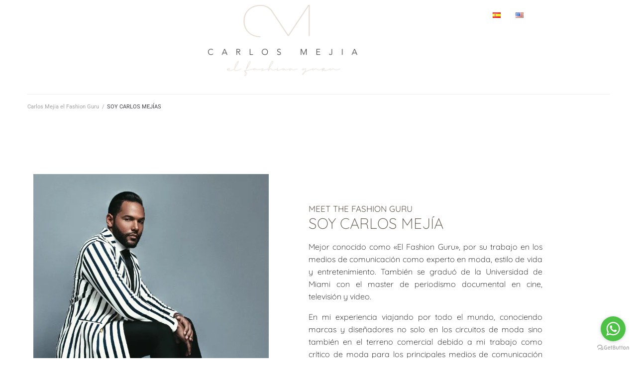

--- FILE ---
content_type: text/css
request_url: https://carlosmejiaelfashionguru.com/wp-content/uploads/elementor/css/post-178.css?ver=1768990249
body_size: 1661
content:
.elementor-178 .elementor-element.elementor-element-e53f45c > .elementor-container > .elementor-column > .elementor-widget-wrap{align-content:center;align-items:center;}.elementor-178 .elementor-element.elementor-element-e53f45c{padding:50px 0px 30px 0px;}.elementor-widget-image .widget-image-caption{color:var( --e-global-color-text );font-family:var( --e-global-typography-text-font-family ), Sans-serif;font-weight:var( --e-global-typography-text-font-weight );}.elementor-178 .elementor-element.elementor-element-2e8b3362{text-align:end;}.elementor-178 .elementor-element.elementor-element-7591e27c > .elementor-element-populated{padding:0px 50px 0px 50px;}.elementor-widget-text-editor{font-family:var( --e-global-typography-text-font-family ), Sans-serif;font-weight:var( --e-global-typography-text-font-weight );color:var( --e-global-color-text );}.elementor-widget-text-editor.elementor-drop-cap-view-stacked .elementor-drop-cap{background-color:var( --e-global-color-primary );}.elementor-widget-text-editor.elementor-drop-cap-view-framed .elementor-drop-cap, .elementor-widget-text-editor.elementor-drop-cap-view-default .elementor-drop-cap{color:var( --e-global-color-primary );border-color:var( --e-global-color-primary );}.elementor-178 .elementor-element.elementor-element-2222e87e > .elementor-widget-container{margin:0px 0px -19px 0px;}.elementor-178 .elementor-element.elementor-element-2222e87e{text-align:justify;font-family:"Quicksand", Sans-serif;font-size:17px;line-height:1.4em;color:var( --e-global-color-78ded77c );}.elementor-widget-heading .elementor-heading-title{font-family:var( --e-global-typography-primary-font-family ), Sans-serif;font-weight:var( --e-global-typography-primary-font-weight );color:var( --e-global-color-primary );}.elementor-178 .elementor-element.elementor-element-4a0dd4ea > .elementor-widget-container{margin:-15px 0px 0px 0px;}.elementor-178 .elementor-element.elementor-element-4a0dd4ea{text-align:start;}.elementor-178 .elementor-element.elementor-element-4a0dd4ea .elementor-heading-title{font-family:"Quicksand", Sans-serif;font-size:30px;font-weight:300;text-transform:uppercase;color:var( --e-global-color-78ded77c );}.elementor-178 .elementor-element.elementor-element-3547315b{text-align:justify;font-family:"Quicksand", Sans-serif;font-size:16px;font-weight:300;color:#000000;}.elementor-178 .elementor-element.elementor-element-6e54676b{--spacer-size:50px;}.elementor-widget-button .elementor-button{background-color:var( --e-global-color-accent );font-family:var( --e-global-typography-accent-font-family ), Sans-serif;font-weight:var( --e-global-typography-accent-font-weight );}.elementor-178 .elementor-element.elementor-element-46f305d3 .elementor-button{background-color:#FFFFFF;font-family:"Quicksand", Sans-serif;font-size:14px;letter-spacing:2.1px;fill:var( --e-global-color-78ded77c );color:var( --e-global-color-78ded77c );border-style:solid;border-width:1px 1px 1px 1px;border-radius:0px 0px 0px 0px;padding:10px 70px 10px 70px;}.elementor-178 .elementor-element.elementor-element-712c63d2 > .elementor-container > .elementor-column > .elementor-widget-wrap{align-content:center;align-items:center;}.elementor-178 .elementor-element.elementor-element-712c63d2{padding:50px 0px 30px 0px;}.elementor-178 .elementor-element.elementor-element-5bb467d9 > .elementor-element-populated{padding:0px 50px 0px 50px;}.elementor-178 .elementor-element.elementor-element-4c180c93 > .elementor-widget-container{margin:0px 0px 0px 0px;}.elementor-178 .elementor-element.elementor-element-4c180c93{text-align:start;}.elementor-178 .elementor-element.elementor-element-4c180c93 .elementor-heading-title{font-family:"Quicksand", Sans-serif;font-size:30px;font-weight:300;text-transform:uppercase;color:var( --e-global-color-78ded77c );}.elementor-178 .elementor-element.elementor-element-262d7da5{text-align:justify;font-family:"Quicksand", Sans-serif;font-size:16px;font-weight:300;color:#000000;}.elementor-178 .elementor-element.elementor-element-6a7744ae{--spacer-size:50px;}.elementor-178 .elementor-element.elementor-element-1775ebd9{text-align:end;}.elementor-178 .elementor-element.elementor-element-2bcdf1ef:not(.elementor-motion-effects-element-type-background), .elementor-178 .elementor-element.elementor-element-2bcdf1ef > .elementor-motion-effects-container > .elementor-motion-effects-layer{background-color:#000000;background-image:url("https://carlosmejiaelfashionguru.com/wp-content/uploads/2023/04/soy3.jpg");background-size:cover;}.elementor-178 .elementor-element.elementor-element-2bcdf1ef > .elementor-container{max-width:950px;}.elementor-178 .elementor-element.elementor-element-2bcdf1ef{transition:background 0.3s, border 0.3s, border-radius 0.3s, box-shadow 0.3s;padding:100px 0px 100px 0px;}.elementor-178 .elementor-element.elementor-element-2bcdf1ef > .elementor-background-overlay{transition:background 0.3s, border-radius 0.3s, opacity 0.3s;}.elementor-178 .elementor-element.elementor-element-6fd3d9d2{text-align:justify;font-family:"Quicksand", Sans-serif;color:#FFFFFF;}.elementor-178 .elementor-element.elementor-element-2b20fa62 .elementor-button{background-color:#000000;font-family:"Quicksand", Sans-serif;font-size:14px;letter-spacing:2.1px;fill:#FFFFFF;color:#FFFFFF;border-style:solid;border-width:1px 1px 1px 1px;border-radius:0px 0px 0px 0px;padding:10px 70px 10px 70px;}.elementor-178 .elementor-element.elementor-element-7f9470e1 > .elementor-container{max-width:950px;}.elementor-178 .elementor-element.elementor-element-7f9470e1{padding:30px 0px 30px 0px;}.elementor-178 .elementor-element.elementor-element-46a2a706{columns:2;column-gap:36px;text-align:justify;font-family:"Quicksand", Sans-serif;font-size:17px;color:#000000;}.elementor-178 .elementor-element.elementor-element-25ebf117{padding:40px 0px 40px 0px;}.elementor-178 .elementor-element.elementor-element-14e7e898{text-align:center;}.elementor-178 .elementor-element.elementor-element-14e7e898 .elementor-heading-title{font-family:"Quicksand", Sans-serif;font-size:30px;font-weight:400;text-transform:uppercase;color:#000000;}.elementor-178 .elementor-element.elementor-element-12f51be3 > .elementor-widget-container{margin:-29px 0px 0px 0px;padding:0px 0px 0px 0px;}.elementor-178 .elementor-element.elementor-element-12f51be3{text-align:center;font-family:"Quicksand", Sans-serif;font-size:19px;color:#857D71;}.elementor-178 .elementor-element.elementor-element-39154e3e{padding:40px 0px 0px 0px;}.elementor-178 .elementor-element.elementor-element-2ff4771:not(.elementor-motion-effects-element-type-background), .elementor-178 .elementor-element.elementor-element-2ff4771 > .elementor-motion-effects-container > .elementor-motion-effects-layer{background-color:var( --e-global-color-62e36cd );}.elementor-178 .elementor-element.elementor-element-2ff4771 > .elementor-container{max-width:968px;}.elementor-178 .elementor-element.elementor-element-2ff4771{transition:background 0.3s, border 0.3s, border-radius 0.3s, box-shadow 0.3s;padding:40px 0px 40px 0px;}.elementor-178 .elementor-element.elementor-element-2ff4771 > .elementor-background-overlay{transition:background 0.3s, border-radius 0.3s, opacity 0.3s;}.elementor-178 .elementor-element.elementor-element-3efec369{text-align:center;}.elementor-178 .elementor-element.elementor-element-3efec369 .elementor-heading-title{font-family:"Quicksand", Sans-serif;font-size:30px;font-weight:400;text-transform:uppercase;color:#000000;}.elementor-178 .elementor-element.elementor-element-285a5c18{--e-image-carousel-slides-to-show:7;}.elementor-178 .elementor-element.elementor-element-285a5c18 .swiper-wrapper{display:flex;align-items:center;}.elementor-178 .elementor-element.elementor-element-641c5aa5 > .elementor-container{max-width:1100px;}.elementor-178 .elementor-element.elementor-element-641c5aa5{padding:70px 0px 70px 0px;}.elementor-178 .elementor-element.elementor-element-cab04d9{text-align:center;}.elementor-178 .elementor-element.elementor-element-cab04d9 .elementor-heading-title{font-family:"Quicksand", Sans-serif;font-size:30px;font-weight:300;text-transform:uppercase;color:#000000;}.elementor-178 .elementor-element.elementor-element-94ebdfd{text-align:center;font-family:"Quicksand", Sans-serif;font-size:20px;letter-spacing:0.8px;color:#857D71;}.elementor-178 .elementor-element.elementor-element-1969d8b9{text-align:justify;font-family:"Quicksand", Sans-serif;font-size:16px;font-weight:300;color:#000000;}.elementor-178 .elementor-element.elementor-element-6f20402c{text-align:justify;font-family:"Quicksand", Sans-serif;font-size:16px;font-weight:300;color:#000000;}.elementor-178 .elementor-element.elementor-element-7300e6ee{text-align:justify;font-family:"Quicksand", Sans-serif;font-size:16px;font-weight:300;color:#000000;}.elementor-178 .elementor-element.elementor-element-1808d9f5 .elementor-button{background-color:#FFFFFF;font-family:"Quicksand", Sans-serif;font-size:14px;letter-spacing:2.1px;fill:#000000;color:#000000;border-style:solid;border-width:1px 1px 1px 1px;border-radius:0px 0px 0px 0px;padding:10px 70px 10px 70px;}.elementor-178 .elementor-element.elementor-element-2200961c > .elementor-container > .elementor-column > .elementor-widget-wrap{align-content:center;align-items:center;}.elementor-178 .elementor-element.elementor-element-2200961c:not(.elementor-motion-effects-element-type-background), .elementor-178 .elementor-element.elementor-element-2200961c > .elementor-motion-effects-container > .elementor-motion-effects-layer{background-color:var( --e-global-color-5ccb9c9 );}.elementor-178 .elementor-element.elementor-element-2200961c{transition:background 0.3s, border 0.3s, border-radius 0.3s, box-shadow 0.3s;margin-top:0px;margin-bottom:90px;padding:60px 0px 60px 0px;}.elementor-178 .elementor-element.elementor-element-2200961c > .elementor-background-overlay{transition:background 0.3s, border-radius 0.3s, opacity 0.3s;}.elementor-178 .elementor-element.elementor-element-1dcdcb83 .elementor-wrapper{--video-aspect-ratio:1.77777;}.elementor-178 .elementor-element.elementor-element-31bf3858{text-align:start;}.elementor-178 .elementor-element.elementor-element-31bf3858 .elementor-heading-title{font-family:"Quicksand", Sans-serif;font-size:50px;font-weight:400;color:#000000;}.elementor-178 .elementor-element.elementor-element-24e6220c{text-align:start;font-family:"Quicksand", Sans-serif;font-size:16px;font-weight:300;color:#000000;}.elementor-178 .elementor-element.elementor-element-46d63ca6{--spacer-size:50px;}.elementor-178 .elementor-element.elementor-element-398f1caa{text-align:justify;font-family:"Quicksand", Sans-serif;font-size:17px;line-height:1.4em;color:#000000;}.elementor-178 .elementor-element.elementor-element-2bee5f68 > .elementor-container > .elementor-column > .elementor-widget-wrap{align-content:center;align-items:center;}.elementor-178 .elementor-element.elementor-element-2bee5f68:not(.elementor-motion-effects-element-type-background), .elementor-178 .elementor-element.elementor-element-2bee5f68 > .elementor-motion-effects-container > .elementor-motion-effects-layer{background-color:#000000;}.elementor-178 .elementor-element.elementor-element-2bee5f68{transition:background 0.3s, border 0.3s, border-radius 0.3s, box-shadow 0.3s;margin-top:0px;margin-bottom:0px;padding:50px 0px 50px 0px;}.elementor-178 .elementor-element.elementor-element-2bee5f68 > .elementor-background-overlay{transition:background 0.3s, border-radius 0.3s, opacity 0.3s;}.elementor-178 .elementor-element.elementor-element-703a932{z-index:1;text-align:start;}.elementor-178 .elementor-element.elementor-element-703a932 .elementor-heading-title{font-family:"Quicksand", Sans-serif;font-size:35px;font-weight:400;color:#FFFFFF;}.elementor-178 .elementor-element.elementor-element-2a93036d > .elementor-container > .elementor-column > .elementor-widget-wrap{align-content:center;align-items:center;}.elementor-178 .elementor-element.elementor-element-2a93036d{margin-top:0px;margin-bottom:0px;z-index:2;}.elementor-178 .elementor-element.elementor-element-3e68fa07 .elementor-button{background-color:rgba(255, 255, 255, 0);font-family:"Quicksand", Sans-serif;font-size:14px;letter-spacing:2.1px;fill:#FFFFFF;color:#FFFFFF;border-style:solid;border-width:1px 1px 1px 1px;border-radius:0px 0px 0px 0px;padding:10px 70px 10px 70px;}.elementor-178 .elementor-element.elementor-element-3e68fa07 .elementor-button:hover, .elementor-178 .elementor-element.elementor-element-3e68fa07 .elementor-button:focus{background-color:#FFF;color:#000000;}.elementor-178 .elementor-element.elementor-element-3e68fa07 > .elementor-widget-container{margin:0px 0px 0px 0px;padding:0px 0px 0px 0px;}.elementor-178 .elementor-element.elementor-element-3e68fa07 .elementor-button:hover svg, .elementor-178 .elementor-element.elementor-element-3e68fa07 .elementor-button:focus svg{fill:#000000;}.elementor-178 .elementor-element.elementor-element-350fa599 > .elementor-element-populated{margin:0px 0px 0px 0px;--e-column-margin-right:0px;--e-column-margin-left:0px;}.elementor-178 .elementor-element.elementor-element-3b38f6e6 .elementor-button{background-color:#707070;font-family:"Quicksand", Sans-serif;font-size:14px;letter-spacing:2.1px;fill:#FFFFFF;color:#FFFFFF;border-style:solid;border-width:0px 0px 0px 0px;border-radius:0px 0px 0px 0px;padding:10px 70px 10px 70px;}.elementor-178 .elementor-element.elementor-element-3b38f6e6 > .elementor-widget-container{margin:0px 0px 0px 0px;}.elementor-178 .elementor-element.elementor-element-d7c44c4 > .elementor-container > .elementor-column > .elementor-widget-wrap{align-content:center;align-items:center;}.elementor-178 .elementor-element.elementor-element-d7c44c4:not(.elementor-motion-effects-element-type-background), .elementor-178 .elementor-element.elementor-element-d7c44c4 > .elementor-motion-effects-container > .elementor-motion-effects-layer{background-color:var( --e-global-color-78ded77c );}.elementor-178 .elementor-element.elementor-element-d7c44c4{transition:background 0.3s, border 0.3s, border-radius 0.3s, box-shadow 0.3s;margin-top:-286px;margin-bottom:0px;}.elementor-178 .elementor-element.elementor-element-d7c44c4 > .elementor-background-overlay{transition:background 0.3s, border-radius 0.3s, opacity 0.3s;}.elementor-178 .elementor-element.elementor-element-1595a272 > .elementor-widget-container{margin:0px 0px 0px -143px;}.elementor-178 .elementor-element.elementor-element-1595a272{z-index:0;}:root{--page-title-display:none;}@media(min-width:768px){.elementor-178 .elementor-element.elementor-element-11d29cec{width:59.033%;}.elementor-178 .elementor-element.elementor-element-33e24932{width:40.923%;}.elementor-178 .elementor-element.elementor-element-6863bcd0{width:70.073%;}.elementor-178 .elementor-element.elementor-element-3f6f5427{width:55.459%;}.elementor-178 .elementor-element.elementor-element-350fa599{width:44.449%;}.elementor-178 .elementor-element.elementor-element-547848fa{width:29.927%;}.elementor-178 .elementor-element.elementor-element-58f715cc{width:67.153%;}.elementor-178 .elementor-element.elementor-element-a5cf5ab{width:32.847%;}}@media(max-width:767px){.elementor-178 .elementor-element.elementor-element-e53f45c{margin-top:0px;margin-bottom:0px;padding:0px 0px 0px 0px;}.elementor-178 .elementor-element.elementor-element-7591e27c > .elementor-element-populated{margin:0px 0px 0px 0px;--e-column-margin-right:0px;--e-column-margin-left:0px;padding:0px 0px 0px 0px;}.elementor-178 .elementor-element.elementor-element-2222e87e{text-align:center;}.elementor-178 .elementor-element.elementor-element-4a0dd4ea{text-align:center;}.elementor-178 .elementor-element.elementor-element-6e54676b{--spacer-size:1px;}.elementor-178 .elementor-element.elementor-element-5bb467d9 > .elementor-element-populated{margin:0px 0px 0px 0px;--e-column-margin-right:0px;--e-column-margin-left:0px;padding:0px 0px 0px 0px;}.elementor-178 .elementor-element.elementor-element-4c180c93{text-align:center;}.elementor-178 .elementor-element.elementor-element-6a7744ae{--spacer-size:2px;}.elementor-178 .elementor-element.elementor-element-2bcdf1ef{padding:30px 0px 30px 0px;}.elementor-178 .elementor-element.elementor-element-46a2a706{columns:1;}.elementor-178 .elementor-element.elementor-element-285a5c18{--e-image-carousel-slides-to-show:2;}.elementor-178 .elementor-element.elementor-element-2200961c{margin-top:0px;margin-bottom:0px;padding:0px 0px 0px 0px;}.elementor-178 .elementor-element.elementor-element-33e24932 > .elementor-element-populated{margin:0px 0px 0px 0px;--e-column-margin-right:0px;--e-column-margin-left:0px;padding:0px 0px 0px 0px;}.elementor-178 .elementor-element.elementor-element-31bf3858{text-align:center;}.elementor-178 .elementor-element.elementor-element-46d63ca6{--spacer-size:1px;}.elementor-178 .elementor-element.elementor-element-398f1caa{text-align:center;}.elementor-178 .elementor-element.elementor-element-703a932{text-align:center;}.elementor-178 .elementor-element.elementor-element-2a93036d{margin-top:0px;margin-bottom:0px;padding:0px 0px 0px 0px;}.elementor-178 .elementor-element.elementor-element-d7c44c4{margin-top:0px;margin-bottom:0px;padding:0px 0px 0px 0px;}}

--- FILE ---
content_type: text/css
request_url: https://carlosmejiaelfashionguru.com/wp-content/uploads/elementor/css/post-189.css?ver=1768928060
body_size: 568
content:
.elementor-widget-site-logo .hfe-site-logo-container .hfe-site-logo-img{border-color:var( --e-global-color-primary );}.elementor-widget-site-logo .widget-image-caption{color:var( --e-global-color-text );font-family:var( --e-global-typography-text-font-family ), Sans-serif;font-weight:var( --e-global-typography-text-font-weight );}.elementor-189 .elementor-element.elementor-element-bcd2f2f .hfe-site-logo-container, .elementor-189 .elementor-element.elementor-element-bcd2f2f .hfe-caption-width figcaption{text-align:center;}.elementor-189 .elementor-element.elementor-element-bcd2f2f .widget-image-caption{margin-top:0px;margin-bottom:0px;}.elementor-189 .elementor-element.elementor-element-bcd2f2f .hfe-site-logo-container .hfe-site-logo-img{border-style:none;}.elementor-widget-navigation-menu .menu-item a.hfe-menu-item.elementor-button{background-color:var( --e-global-color-accent );font-family:var( --e-global-typography-accent-font-family ), Sans-serif;font-weight:var( --e-global-typography-accent-font-weight );}.elementor-widget-navigation-menu .menu-item a.hfe-menu-item.elementor-button:hover{background-color:var( --e-global-color-accent );}.elementor-widget-navigation-menu a.hfe-menu-item, .elementor-widget-navigation-menu a.hfe-sub-menu-item{font-family:var( --e-global-typography-primary-font-family ), Sans-serif;font-weight:var( --e-global-typography-primary-font-weight );}.elementor-widget-navigation-menu .menu-item a.hfe-menu-item, .elementor-widget-navigation-menu .sub-menu a.hfe-sub-menu-item{color:var( --e-global-color-text );}.elementor-widget-navigation-menu .menu-item a.hfe-menu-item:hover,
								.elementor-widget-navigation-menu .sub-menu a.hfe-sub-menu-item:hover,
								.elementor-widget-navigation-menu .menu-item.current-menu-item a.hfe-menu-item,
								.elementor-widget-navigation-menu .menu-item a.hfe-menu-item.highlighted,
								.elementor-widget-navigation-menu .menu-item a.hfe-menu-item:focus{color:var( --e-global-color-accent );}.elementor-widget-navigation-menu .hfe-nav-menu-layout:not(.hfe-pointer__framed) .menu-item.parent a.hfe-menu-item:before,
								.elementor-widget-navigation-menu .hfe-nav-menu-layout:not(.hfe-pointer__framed) .menu-item.parent a.hfe-menu-item:after{background-color:var( --e-global-color-accent );}.elementor-widget-navigation-menu .hfe-nav-menu-layout:not(.hfe-pointer__framed) .menu-item.parent .sub-menu .hfe-has-submenu-container a:after{background-color:var( --e-global-color-accent );}.elementor-widget-navigation-menu .hfe-pointer__framed .menu-item.parent a.hfe-menu-item:before,
								.elementor-widget-navigation-menu .hfe-pointer__framed .menu-item.parent a.hfe-menu-item:after{border-color:var( --e-global-color-accent );}
							.elementor-widget-navigation-menu .sub-menu li a.hfe-sub-menu-item,
							.elementor-widget-navigation-menu nav.hfe-dropdown li a.hfe-sub-menu-item,
							.elementor-widget-navigation-menu nav.hfe-dropdown li a.hfe-menu-item,
							.elementor-widget-navigation-menu nav.hfe-dropdown-expandible li a.hfe-menu-item,
							.elementor-widget-navigation-menu nav.hfe-dropdown-expandible li a.hfe-sub-menu-item{font-family:var( --e-global-typography-accent-font-family ), Sans-serif;font-weight:var( --e-global-typography-accent-font-weight );}.elementor-189 .elementor-element.elementor-element-630c855 .menu-item a.hfe-menu-item{padding-left:15px;padding-right:15px;}.elementor-189 .elementor-element.elementor-element-630c855 .menu-item a.hfe-sub-menu-item{padding-left:calc( 15px + 20px );padding-right:15px;}.elementor-189 .elementor-element.elementor-element-630c855 .hfe-nav-menu__layout-vertical .menu-item ul ul a.hfe-sub-menu-item{padding-left:calc( 15px + 40px );padding-right:15px;}.elementor-189 .elementor-element.elementor-element-630c855 .hfe-nav-menu__layout-vertical .menu-item ul ul ul a.hfe-sub-menu-item{padding-left:calc( 15px + 60px );padding-right:15px;}.elementor-189 .elementor-element.elementor-element-630c855 .hfe-nav-menu__layout-vertical .menu-item ul ul ul ul a.hfe-sub-menu-item{padding-left:calc( 15px + 80px );padding-right:15px;}.elementor-189 .elementor-element.elementor-element-630c855 .menu-item a.hfe-menu-item, .elementor-189 .elementor-element.elementor-element-630c855 .menu-item a.hfe-sub-menu-item{padding-top:15px;padding-bottom:15px;}.elementor-189 .elementor-element.elementor-element-630c855 ul.sub-menu{width:220px;}.elementor-189 .elementor-element.elementor-element-630c855 .sub-menu a.hfe-sub-menu-item,
						 .elementor-189 .elementor-element.elementor-element-630c855 nav.hfe-dropdown li a.hfe-menu-item,
						 .elementor-189 .elementor-element.elementor-element-630c855 nav.hfe-dropdown li a.hfe-sub-menu-item,
						 .elementor-189 .elementor-element.elementor-element-630c855 nav.hfe-dropdown-expandible li a.hfe-menu-item,
						 .elementor-189 .elementor-element.elementor-element-630c855 nav.hfe-dropdown-expandible li a.hfe-sub-menu-item{padding-top:15px;padding-bottom:15px;}.elementor-189 .elementor-element.elementor-element-630c855 .hfe-nav-menu__toggle{margin:0 auto;}.elementor-189 .elementor-element.elementor-element-630c855 .sub-menu,
								.elementor-189 .elementor-element.elementor-element-630c855 nav.hfe-dropdown,
								.elementor-189 .elementor-element.elementor-element-630c855 nav.hfe-dropdown-expandible,
								.elementor-189 .elementor-element.elementor-element-630c855 nav.hfe-dropdown .menu-item a.hfe-menu-item,
								.elementor-189 .elementor-element.elementor-element-630c855 nav.hfe-dropdown .menu-item a.hfe-sub-menu-item{background-color:#fff;}.elementor-189 .elementor-element.elementor-element-630c855 .sub-menu li.menu-item:not(:last-child),
						.elementor-189 .elementor-element.elementor-element-630c855 nav.hfe-dropdown li.menu-item:not(:last-child),
						.elementor-189 .elementor-element.elementor-element-630c855 nav.hfe-dropdown-expandible li.menu-item:not(:last-child){border-bottom-style:solid;border-bottom-color:#c4c4c4;border-bottom-width:1px;}@media(min-width:768px){.elementor-189 .elementor-element.elementor-element-162b652{width:14.999%;}.elementor-189 .elementor-element.elementor-element-0b73c9b{width:69.666%;}.elementor-189 .elementor-element.elementor-element-b1a18e7{width:14.999%;}}